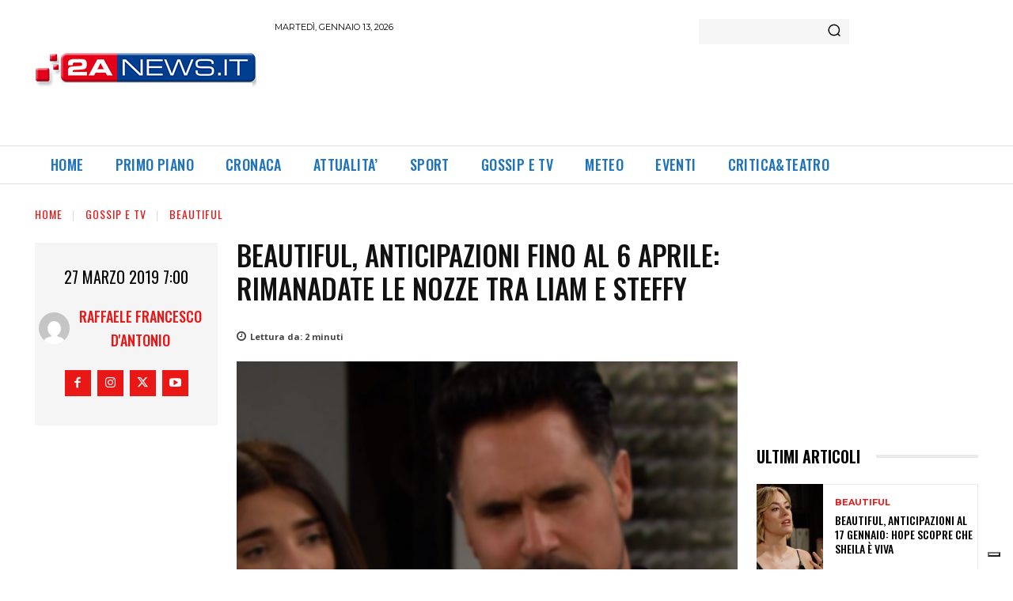

--- FILE ---
content_type: text/html; charset=utf-8
request_url: https://www.google.com/recaptcha/api2/aframe
body_size: 267
content:
<!DOCTYPE HTML><html><head><meta http-equiv="content-type" content="text/html; charset=UTF-8"></head><body><script nonce="lFLgdpei_wJ-9JWHSLhXFA">/** Anti-fraud and anti-abuse applications only. See google.com/recaptcha */ try{var clients={'sodar':'https://pagead2.googlesyndication.com/pagead/sodar?'};window.addEventListener("message",function(a){try{if(a.source===window.parent){var b=JSON.parse(a.data);var c=clients[b['id']];if(c){var d=document.createElement('img');d.src=c+b['params']+'&rc='+(localStorage.getItem("rc::a")?sessionStorage.getItem("rc::b"):"");window.document.body.appendChild(d);sessionStorage.setItem("rc::e",parseInt(sessionStorage.getItem("rc::e")||0)+1);localStorage.setItem("rc::h",'1768356326485');}}}catch(b){}});window.parent.postMessage("_grecaptcha_ready", "*");}catch(b){}</script></body></html>